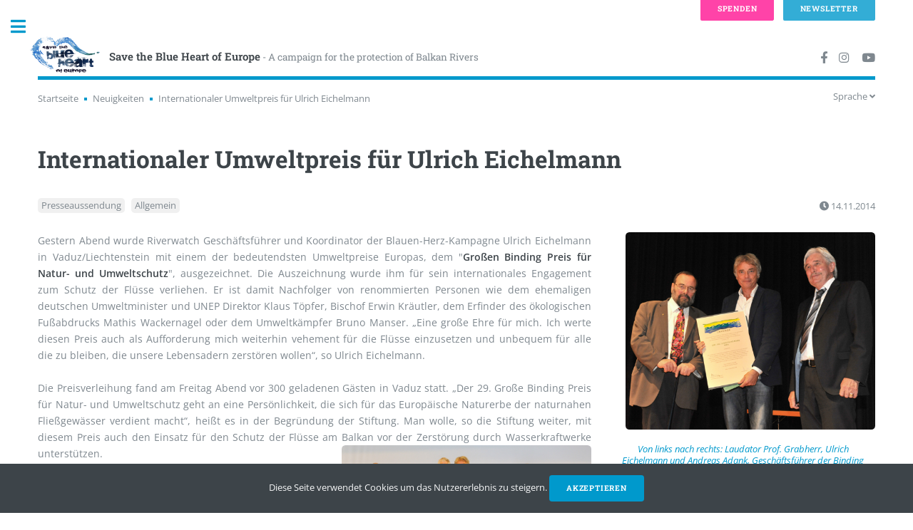

--- FILE ---
content_type: text/html; charset=UTF-8
request_url: https://balkanrivers.net/de/news/internationaler-umweltpreis-fur-ulrich-eichelmann
body_size: 9258
content:
<!DOCTYPE html>
<html lang="de">
<head>
    <meta charset="utf-8">
    <meta http-equiv="X-UA-Compatible" content="IE=edge">
    <meta name="viewport" content="width=device-width, initial-scale=1, shrink-to-fit=no">
    <meta name="description" content="">
    <meta name="author" content="">
    <meta name="csrf-token" content="gbZGZwuaf2RUTQ4HO9vqnNop9uWDVcVAoq5w2yrc">
    <link rel="shortcut icon" href="https://balkanrivers.net/img/favicons/favicon.ico" type="image/vnd.microsoft.icon" />
    <meta property="og:title" content="Internationaler Umweltpreis für Ulrich Eichelmann" />
<meta property="og:description" content="Gestern Abend wurde Riverwatch Geschäftsführer und Koordinator der Blauen-Herz-Kampagne Ulrich Eichelmann in Vaduz/Liechtenstein mit einem der bedeutendsten Umweltpreise Europas, dem &quot;Großen Binding Preis für Natur- und Umweltschutz&quot;, ausgezeichnet. Die Auszeichnung wurde ihm für sein internationales Engagement zum Schutz der Flüsse verliehen.
..." />
<meta property="og:image" content="https://balkanrivers.net/uploads/legacy/thumbs/Bindingpreis 2014-Hauptpreis-03_1_0_m_fb_share.jpg" />
    <meta name="twitter:card" content="summary_large_image" />
<meta name="twitter:site" content="@UlrichEichelman" />
<meta name="twitter:title" content="Internationaler Umweltpreis für Ulrich Eichelmann" />
<meta name="twitter:description" content="Gestern Abend wurde Riverwatch Geschäftsführer und Koordinator der Blauen-Herz-Kampagne Ulrich Eichelmann in Vaduz/Liechtenstein mit einem der bedeutendsten Umweltpreise Europas, dem &quot;Großen Binding Preis für Natur- und Umweltschutz&quot;, ausgezeichnet. Die Auszeichnung wurde ihm für sein internationales Engagement zum Schutz der Flüsse verliehen.
..." />
<meta name="twitter:image" content="https://balkanrivers.net/uploads/legacy/thumbs/Bindingpreis 2014-Hauptpreis-03_1_0_m_fb_share.jpg" />
        <title>
                    Internationaler Umweltpreis für Ulrich Eichelmann | Save the Blue Heart of Europe
            </title>
    <link rel="stylesheet" href="https://balkanrivers.net/css/vendor/fontawesome/all.min.css">
    <link rel="stylesheet" href="https://balkanrivers.net/css/app.css?id=26f7a9e0a38489230a9511cb5f3ebe1d">
    <script src="https://balkanrivers.net/js/app.js?id=34ca444a770ddf814edac7cd82576ded"></script>
        </head>

<body class="is-preload news show-news legacy">

<!-- Wrapper -->
<div id="wrapper">

    <!-- Main -->
    <div id="main">
        <div class="inner">

            <!-- Header -->
            <header id="header">
                <a href="https://balkanrivers.net/de" class="logo"><img class="logo" src="https://balkanrivers.net/img/logo_sm.png"><strong>Save the Blue Heart of Europe</strong><small> - A campaign for the protection of Balkan Rivers</small></a>
                <ul class="icons">
                    <li><a target="_blank" href="https://facebook.com/balkanrivers" class="icon brands fa-facebook-f"><span class="label">Facebook</span></a></li>
                    <li><a target="_blank" href="https://instagram.com/blueheartrivers" class="icon brands fa-instagram"><span class="label">Instagram</span></a></li>
                    <li><a target="_blank" href="https://www.youtube.com/@savetheblueheartofeurope2538" class="icon brands fa-youtube"><span class="label">Youtube</span></a></li>
                </ul>
            </header>
            <div class="secondary-nav">
                <nav aria-label="breadcrumb" class="float-left">
        <ol class="breadcrumbs">
            <li class="crumb">
                <a href="https://balkanrivers.net/de">Startseite</a>
            </li>
                                                <li class="crumb">
                        <a href="https://balkanrivers.net/de/news">Neuigkeiten</a>
                    </li>
                                                                <li class="crumb" aria-current="page">Internationaler Umweltpreis für Ulrich Eichelmann</li>
                                    </ol>
    </nav>
                <nav class="language-selection float-right js-language-selection">
    <span class="dropdown-toggle js-dropdown-toggle">Sprache <i class="fa fa-angle-down"></i></span>
    <div class="dropdown js-dropdown">
        <ul>
            <li>
                                    <a href="https://balkanrivers.net/en/news/ulrich-eichelmann-receives-international-environmental-award">English</a>
                            </li>
            <li>
                                    Deutsch
                            </li>
        </ul>
    </div>
</nav>
<script>
    (function($){
        var $lngSelection = $('.js-language-selection');
        var $lngToggle = $lngSelection.find('.js-dropdown-toggle');
        var $lngDropdown = $lngSelection.find('.js-dropdown');
        $lngToggle.on('click',function(e) {
            $lngDropdown.toggle();
            e.stopPropagation();
        });
        $(document).click(function(){
            $lngDropdown.hide();
        });
    })(jQuery);
</script>
            </div>

            

                    <section>
        <header class="main">
            <h1 class="et-parent">Internationaler Umweltpreis für Ulrich Eichelmann</h1>
        </header>
                <div class="meta">
                            <ul class="tag-list">
                                                            <li><a href="https://balkanrivers.net/de/tags/presseaussendung">Presseaussendung</a></li>
                                                                                <li><a href="https://balkanrivers.net/de/tags/allgemein">Allgemein</a></li>
                                                    </ul>
                        <span class="date-time">
                <i class="fa fa-clock"></i>&nbsp;14.11.2014
            </span>
        </div>
        <div class="row">
            <div class="col-12">
                <div class="body">
                    <p class="rtejustify"><span style="font-size:14px;"><a href="/uploads/legacy/Bindingpreis 2014-Hauptpreis-03_1.jpg" rel="lightbox[Binding][Von links nach rechts: Laudator Prof. Grabherr, Ulrich Eichelmann und Andreas Adank, Geschäftsführer der Binding Stiftung. Foto: Klaus Schädler]"><img alt="Von links nach rechts: Laudator Prof. Grabherr, Ulrich Eichelmann und Andreas Adank, Geschäftsführer der Binding Stiftung. Foto: Klaus Schädler" src="/uploads/legacy/Bindingpreis%202014-Hauptpreis-03_1.jpg" style="width: 350px; height: 277px; float: right; margin-bottom: 20px; margin-left: 20px;" /></a>Gestern Abend wurde Riverwatch Geschäftsführer und Koordinator der Blauen-Herz-Kampagne Ulrich Eichelmann in Vaduz/Liechtenstein mit einem der bedeutendsten Umweltpreise Europas, dem "<strong>Großen Binding Preis für Natur- und Umweltschutz</strong>", ausgezeichnet. Die Auszeichnung wurde ihm für sein internationales Engagement zum Schutz der Flüsse verliehen. Er ist damit Nachfolger von renommierten Personen wie dem ehemaligen deutschen Umweltminister und UNEP Direktor Klaus Töpfer, Bischof Erwin Kräutler, dem Erfinder des ökologischen Fußabdrucks Mathis Wackernagel oder dem Umweltkämpfer Bruno Manser. „Eine große Ehre für mich. Ich werte diesen Preis auch als Aufforderung mich weiterhin vehement für die Flüsse einzusetzen und unbequem für alle die zu bleiben, die unsere Lebensadern zerstören wollen“, so Ulrich Eichelmann.<br />
<br />
Die Preisverleihung fand am Freitag Abend vor 300 geladenen Gästen in Vaduz statt. „Der 29. Große Binding Preis für Natur- und Umweltschutz geht an eine Persönlichkeit, die sich für das Europäische Naturerbe der naturnahen Fließgewässer verdient macht“, heißt es in der Begründung der Stiftung. Man wolle, so die Stiftung weiter, mit diesem Preis auch den Einsatz für den Schutz der Flüsse am Balkan vor der Zerstörung durch <a href="/uploads/legacy/Bindingpreis%202014-11%20Hauptpreis_1_0.jpg" rel="lightbox[Binding][Hauptpreisgewinner Ulrich Eichelmann mit Binding-Preis Kuratorium. Foto: Klaus Schädler]"><img alt="Hauptpreisgewinner Ulrich Eichelmann mit Binding-Preis Kuratorium. Foto: Klaus Schädler" src="/uploads/legacy/Bindingpreis%202014-11%20Hauptpreis_1_0.jpg" style="width: 350px; height: 243px; float: right; margin-left: 20px; margin-bottom: 20px;" /></a>Wasserkraftwerke unterstützen.<br />
<br />
Aktuell koordiniert Ulrich Eichelmann nämlich die Kampagne „Rettet das blaue Herz Europas“, eine Initiative zum Schutz der Balkanflüsse. Zwischen Slowenien und Albanien fließen die besten Flüsse des Kontinents, die jedoch durch mehr als 570 Wasserkraftwerke bedroht sind. Nicht einmal in Nationalparks und andere Schutzgebiete sollen verschont bleiben. Mit seiner Organisation Riverwatch und in Kooperation mit der Naturschutzorganisation EuroNatur versucht er, diese Flut an Staudämmen zu stoppen.<br />
<br />
Von 1991 bis 2007 war Eichelmann beim WWF Österreich beschäftigt und leitete dort verschiedene Kampagnen, u.a. zum Schutz der Donau Auen östlich von Wien. Ab 2007 koordinierte er die internationale Stop-Ilisu-Kampagne gegen den Bau eines Megastaudamms am <a href="/uploads/legacy/Bindingpreis%202014-Hauptpreis-04_1.jpg" rel="lightbox[Binding][Ulrich Eichelmann Photo: Klaus Schädler]"><img alt="Ulrich Eichelmann Photo: Klaus Schädler" src="/uploads/legacy/Bindingpreis%202014-Hauptpreis-04_1.jpg" style="width: 350px; height: 266px; float: right; margin-bottom: 10px; margin-left: 20px;" /></a>Tigris in der Türkei. 2009 stiegen Deutschland, Österreich und die Schweiz aus dem Projekt aus. 2012 präsentierte er seinen Film Climate Crimes – eine Dokumentation über den Missbrauch des Klimaschutzes und die Folgen von sogenannten „grünen“ Energieformen.<br />
<br />
<strong>Zitate zur Preisverleihung:</strong><br />
<em>„Im Naturschutz kann man nur alles falsch machen. Wählt man die laute, medial verstärkte Tour wird man rasch des Extremismus und letztlich als nicht ernst zu nehmen geziehen. Versucht man die stille Überzeugungstour, hört einem keiner zu. Einer, der es schafft, die beiden Strategien zu verbinden, ist unser heutiger Binding-Preisträger. Er nervt. Er ist unbequem, hartnäckig, unermüdlich lästig – und ein Glücksfall für die Natur und ein Vorbild für alle die sie lieben und brauchen“</em>, so Prof Georg Grabherr, Mitglied des Kuratoriums der Binding Stiftung und Österreichs Wissenschaftler des Jahres 2012.<br />
<br />
<em><a href="/uploads/legacy/Bindingpreis%202014-Hauptpreis-01_1.jpg" rel="lightbox[Binding][Laudatio von Prof. Georg Grabherr. Foto: Klaus Schädler]"><img alt="Laudatio von Prof. Georg Grabherr. Foto: Klaus Schädler" src="/uploads/legacy/Bindingpreis%202014-Hauptpreis-01_1.jpg" style="width: 350px; height: 253px; float: right; margin-left: 20px; margin-bottom: 30px;margin-top: 10px;" /></a>„Herr Eichelmann versteht es wie kein anderer, Menschen für den Naturschutz zu begeistern. Er lässt niemals locker und kann einem das Leben als Gegner zur Hölle machen. Gleichzeitig schafft er es, im Dialog zu bleiben. Diesem Brennen für die Umwelt gepaart mit Kreativität, Schlagfertigkeit und Witz kann sich kaum jemand entziehen.“</em> Edna Schöne-Alaluf, Vorstand Euler Hermes/Deutschland, bis 2009 Projektverantwortliche für den Exportversicherer in Deutschland und damit lange Zeit Widerpart in Sachen Ilisu.<br />
<br />
<strong>Angaben zum Bindingpreis:</strong> Der <a href="http://de.wikipedia.org/wiki/Binding-Preis_f%C3%BCr_Natur-_und_Umweltschutz" target="_blank">Große Bindingpreis für Natur und Umweltschutz</a> wird seit 1986 – nach dem Willen der inzwischen verstorbenen Preisstifter Sophie und Dr. Karl Binding aus Schaan (Liechtenstein) - an Persönlichkeiten verliehen, die sich in außerordentlichem Maße für diese Ziele einsetzen. Der Große Binding-Preis ist mit CHF 50'000 dotiert.<br />
<br />
<strong>Ulrich Eichelmann (53)</strong>: Geboren und aufgewachsen in Atteln, einem Dorf nahe Paderborn/D. Lebt seit 26 Jahren in Wien. Eine Tochter (15). Er ist Geschäftsführer der Naturschutzorganisation <a href="/uploads/legacy/Bindingpreis%202014-Hauptpreis-05_1.jpg" rel="lightbox[Binding][Ulrich Eichelmann mit Familienmitglieder und Freunden. Foto: Klaus Schädler]"><img alt="Ulrich Eichelmann mit Familienmitglieder und Freunden. Foto: Klaus Schädler" src="/uploads/legacy/Bindingpreis%202014-Hauptpreis-05_1.jpg" style="width: 350px; height: 194px; float: right; margin-bottom: 20px; margin-left: 20px;" /></a>Riverwatch, einem Verein zum Schutz der Flüsse und zudem freier Mitarbeiter der Manfred-Hermsen-Stiftung, einer Umweltstiftung mit Sitz in Bremen.<br />
<br />
Finden Sie hier Informationen zu <a href="/uploads/legacy/Ulrich%20Eichelmanns%20beruflicher%20Werdegang.pdf" target="_blank">Ulrich Eichelmanns beruflichen Werdegang</a>, eine <a href="/uploads/legacy/Fotodokumentation.pdf" target="_blank">Fotodokumentation seiner beruflichen Highlights von 2013-2014</a> sowie die <a href="/uploads/legacy/MEDIENINFORMATION%20Stiftung.pdf" target="_blank">Presseaussendung der Binding Stiftung</a>.<br />
<br />
<br />
<strong>Weitere Infos</strong><br />
<a href="http://www.balkanrivers.net" target="_blank">www.balkanrivers.net</a><br />
<a href="http://www.riverwatch.eu" target="_blank">www.riverwatch.eu</a><br />
Ulrich Eichelmann ulrich.eichelmann@riverwatch.eu 0043 676 6621512<br />
Cornelia Wieser cornelia.wieser@riverwatch.eu 0043 650 4544784</span></p>

                </div>
            </div>
        </div>
    </section>
        </div>
    </div>

    <!-- Sidebar -->
    <div id="sidebar" class=""> 
    <div class="inner">

        <!-- Search -->
        <section id="search" class="alt">
            <form method="get" action="https://balkanrivers.net/de/search">
                <input type="text" name="q" id="query" placeholder="Search" />
            </form>
        </section>

        <!-- Menu -->
        <style>
            nav#menu ul li a.featured,
            nav#menu ul li span.featured{
                color: #dc3545;
            }
        </style>
        <nav id="menu">
            <header class="major">
                <h2>Menu</h2>
            </header>
            <ul>
                <li><a href="https://balkanrivers.net/de">Startseite</a></li>
                <li><a href="https://balkanrivers.net/de/news">Neuigkeiten</a></li>
                                                <li>
                    <span class="opener">About</span>
                    <ul>
                        <li><a href="https://balkanrivers.net/de/kampagne">Hintergrund</a></li>
                        <li><a href="https://balkanrivers.net/en/pages/project-sites">Project Sites</a></li>
                        <li><a href="https://balkanrivers.net/de/pages/partners">Teams und Partner</a></li>
                    </ul>
                </li>
                <li>
                    <span class="opener">Voices for Balkan Rivers</span>
                    <ul>
                        <li><a href="https://balkanrivers.net/de/scientists">Scientists</a></li>
                        <li><a href="https://balkanrivers.net/en/pages/lawyers">Lawyers</a></li>
                        <li><a href="https://balkanrivers.net/de/artists">Artists</a></li>
                        <li><a href="https://balkanrivers.net/en/pages/activists">Activists</a></li>
                    </ul>
                </li>








                <li>
                    <span class="opener">Resources</span>
                    <ul>
                        <li><a href="https://balkanrivers.net/de/studies">Studien</a></li>
                        <li><a href="https://balkanrivers.net/de/map">Interactive map</a></li>
                        <li><a href="https://balkanrivers.net/de/fish-database">Fischinfo</a></li>
                    </ul>
                </li>








                <li>
                    <span class="opener">Gallerie</span>
                    <ul>
                        <li><a href="https://balkanrivers.net/de/photos">Fotos</a></li>
                        <li><a href="https://balkanrivers.net/de/videos">Videos</a></li>
                    </ul>
                </li>
                <li><a href="https://balkanrivers.net/de/contact">Kontakt</a></li>
                <li><a href="https://balkanrivers.net/de/spenden">Spenden</a></li>
                
            </ul>
        </nav>

        <!-- Section -->
        
                <section>
            <header class="major">
                <h2>Newsletter</h2>
            </header>
            <div id="mc_embed_signup" class="newsletter-subscribe-form mc">
    <form action="https://balkanrivers.us3.list-manage.com/subscribe/post?u=74ab5089f71045e69f66feae0&id=55d83e7dcb" method="post" id="mc-embedded-subscribe-form" name="mc-embedded-subscribe-form" class="validate" target="_blank" novalidate>
        <div id="mc_embed_signup_scroll">
            <div class="mc-field-group">
                <label style="font-size: 1em;" title="Pflichtfeld" for="mce-EMAIL">E-Mail Adresse  <span class="asterisk">*</span>
                </label>
                <input style="margin-bottom: 1em;" type="email" value="" name="EMAIL" class="required email" id="mce-EMAIL">
            </div>
            <div id="mce-responses" class="clear">
                <div class="response" id="mce-error-response" style="display:none"></div>
                <div class="response" id="mce-success-response" style="display:none"></div>
            </div>
            <div style="position: absolute; left: -5000px;" aria-hidden="true"><input type="text" name="b_74ab5089f71045e69f66feae0_55d83e7dcb" tabindex="-1" value=""></div>
            <div class="clear"><input type="submit" value="Subscribe" name="subscribe" id="mc-embedded-subscribe" class="button"></div>
        </div>
    </form>
</div>
<script type='text/javascript'>var mc_custom_error_style = "#mc_embed_signup div.mce_inline_error { color: #dc3545; margin-bottom: 1em; margin-top: -0.6em; }"</script>
<script type='text/javascript' src='//s3.amazonaws.com/downloads.mailchimp.com/js/mc-validate.js'></script>
<script type='text/javascript'>(function($) {window.fnames = new Array(); window.ftypes = new Array();fnames[0]='EMAIL';ftypes[0]='email';}(jQuery));var $mcj = jQuery.noConflict(true);</script>
            <footer>
                <ul>
                    <li><a href="https://balkanrivers.net/de/newsletter-archiv">Archiv</a></li>
                </ul>
            </footer>
        </section>
        
        <!-- Section -->
        <section>
            <header class="major">
                <h2>Über uns</h2>
            </header>
            <p>Wir sind eine Koalition von NGOs, die die Kampagne “Rettet das blaue Herz Europas” ins Leben gerufen hat, um auf die bevorstehende Staudammwelle auf der Balkanhalbinsel aufmerksam zu machen und die wertvollsten Flüsse und Flussabschnitte vor der Zerstörung zu bewahren.</p>
                        <ul class="contact">
                <li class="icon solid fa-envelope"><a href="#">info@balkanrivers.net</a></li>
            </ul>
                    </section>

        <!-- Footer -->
        <footer id="footer">
            <div class="row">
        <img class="logo" src="https://balkanrivers.net/img/logo_sm.png">
    <ul>
        <li><a href="https://balkanrivers.net/de/impressum">Impressum</a></li>
        <li><a href="https://balkanrivers.net/de/datenschutz">Datenschutz</a></li>
    </ul>
    <p class="copyright">&copy; Save the Blue Heart of Europe. All rights reserved.</p>
</div>        </footer>

    </div>
</div>

    <!-- Footer -->
    
</div>



<script src="https://balkanrivers.net/js/vendor/html5up-editorial/main.js"></script>

<div class="fixed-page-buttons top">
    <a class="button big pink " href="https://balkanrivers.net/de/spenden">Spenden</a>
    <a class="button big blue " href="https://balkanrivers.net/de/pages/newsletter-anmeldung">Newsletter</a>
</div>

<div class="fixed-page-buttons bottom">
    <a class="button big pink " href="https://balkanrivers.net/de/spenden">Spenden</a>
    <a class="button big blue " href="https://balkanrivers.net/de/pages/newsletter-anmeldung">Newsletter</a>
</div><div class="js-cookie-consent cookie-consent">

    <span class="cookie-consent__message">
        Diese Seite verwendet Cookies um das Nutzererlebnis zu steigern.
    </span>

    <button class="js-cookie-consent-agree cookie-consent__agree primary">
        Akzeptieren
    </button>

</div>

    <script>

        window.laravelCookieConsent = (function () {

            const COOKIE_VALUE = 1;
            const COOKIE_DOMAIN = 'balkanrivers.net';

            function consentWithCookies() {
                setCookie('balkanrivers_cookie_consent', COOKIE_VALUE, 365);
                hideCookieDialog();
            }

            function cookieExists(name) {
                return (document.cookie.split('; ').indexOf(name + '=' + COOKIE_VALUE) !== -1);
            }

            function hideCookieDialog() {
                const dialogs = document.getElementsByClassName('js-cookie-consent');

                for (let i = 0; i < dialogs.length; ++i) {
                    dialogs[i].style.display = 'none';
                }
            }

            function setCookie(name, value, expirationInDays) {
                const date = new Date();
                date.setTime(date.getTime() + (expirationInDays * 24 * 60 * 60 * 1000));
                document.cookie = name + '=' + value
                    + ';expires=' + date.toUTCString()
                    + ';domain=' + COOKIE_DOMAIN
                    + ';path=/'
                    + '';
            }

            if (cookieExists('balkanrivers_cookie_consent')) {
                hideCookieDialog();
            }

            const buttons = document.getElementsByClassName('js-cookie-consent-agree');

            for (let i = 0; i < buttons.length; ++i) {
                buttons[i].addEventListener('click', consentWithCookies);
            }

            return {
                consentWithCookies: consentWithCookies,
                hideCookieDialog: hideCookieDialog
            };
        })();
    </script>



        <script>
            (function($) {
                // check iframe embeds, need to wrap in embed-container if not already done
                // note .body selection this is the page (content) body not the html body
                $('.body iframe').each(function() {
                    // youtube?
                    var iframeSrcAtr = $(this).attr('src');
                    var youtube = iframeSrcAtr.includes("youtube.com") || iframeSrcAtr.includes("youtu.be");
                    if (youtube) {
                        var parent = $(this).parent();
                        if (parent.prop("tagName") === "div" && parent.hasClass('embed-container')) {
                            // nothing to do go next
                        } else {
                            $(this).wrap("<div class='embed-container'></div>");
                        }
                    }
                });
            })(jQuery);
        </script>
            <script>
            (function($) {
                $('.body img').each(function() {
                    var $img = $(this);
                    var $figure = $img.parents('figure');

                    // already inside figure with caption
                    if ($figure.length > 0) {
                        return;
                    }

                    // no alt text, no caption
                    if (!$img.attr('alt')) {
                        return;
                    }

                    $img.wrap("<figure class='image'></figure>");
                    $figure = $img.parent();
                    $figure.append('<figcaption>'+$img.attr('alt')+'</figcaption>');

                    if ($img.css('float')) {
                        $figure.addClass('align-' + $img.css('float'));
                        $img.css('float','none');
                        $img.css('padding',0);
                    }
                });
            })(jQuery);
        </script>
            <!-- Root element of PhotoSwipe. Must have class pswp. -->
<div class="pswp" tabindex="-1" role="dialog" aria-hidden="true">

    <!-- Background of PhotoSwipe.
         It's a separate element as animating opacity is faster than rgba(). -->
    <div class="pswp__bg"></div>

    <!-- Slides wrapper with overflow:hidden. -->
    <div class="pswp__scroll-wrap">

        <!-- Container that holds slides.
            PhotoSwipe keeps only 3 of them in the DOM to save memory.
            Don't modify these 3 pswp__item elements, data is added later on. -->
        <div class="pswp__container">
            <div class="pswp__item"></div>
            <div class="pswp__item"></div>
            <div class="pswp__item"></div>
        </div>

        <!-- Default (PhotoSwipeUI_Default) interface on top of sliding area. Can be changed. -->
        <div class="pswp__ui pswp__ui--hidden">

            <div class="pswp__top-bar">

                <!--  Controls are self-explanatory. Order can be changed. -->

                <div class="pswp__counter"></div>

                <button class="pswp__button pswp__button--close" title="Close (Esc)"></button>

                <button class="pswp__button pswp__button--share" title="Share"></button>

                <button class="pswp__button pswp__button--fs" title="Toggle fullscreen"></button>

                <button class="pswp__button pswp__button--zoom" title="Zoom in/out"></button>

                <!-- Preloader demo https://codepen.io/dimsemenov/pen/yyBWoR -->
                <!-- element will get class pswp__preloader--active when preloader is running -->
                <div class="pswp__preloader">
                    <div class="pswp__preloader__icn">
                        <div class="pswp__preloader__cut">
                            <div class="pswp__preloader__donut"></div>
                        </div>
                    </div>
                </div>
            </div>

            <div class="pswp__share-modal pswp__share-modal--hidden pswp__single-tap">
                <div class="pswp__share-tooltip"></div>
            </div>

            <button class="pswp__button pswp__button--arrow--left" title="Previous (arrow left)">
            </button>

            <button class="pswp__button pswp__button--arrow--right" title="Next (arrow right)">
            </button>

            <div class="pswp__caption">
                <div class="pswp__caption__center"></div>
            </div>

        </div>

    </div>

</div>
<link rel="stylesheet" href="https://balkanrivers.net/vendor/photoswipe-v4.1.3/photoswipe.css">
<link rel="stylesheet" href="https://balkanrivers.net/vendor/photoswipe-v4.1.3/default-skin/default-skin.css">
<script src="https://balkanrivers.net/vendor/photoswipe-v4.1.3/photoswipe.min.js"></script>
<script src="https://balkanrivers.net/vendor/photoswipe-v4.1.3/photoswipe-ui-default.min.js"></script>
    <script>
        
        var $bodyImages = $('.body figure img');
        var imagesLoaded = 0;
        var imagesCount  = $bodyImages.length;

        $bodyImages.each(function() {
            var $parent = $(this).parent();

            // image links should not be opened in photoswipe
            // otherwise original link would be overwritten
            if ($parent.prop("tagName") === "A") {
                return;
            }

            $parent.wrap("<span class='js-gallery-container'>");
            $(this).wrap("<a href='"+$(this).attr('src')+"' itemprop='contentUrl' data-size='0x0'>");
            var $link = $(this).parent();
            var tempImg = new Image();
            tempImg.onload = function() {
                $link.attr('data-size',this.width+'x'+this.height);
                imagesLoaded++;
                initPhotoSwipeFromDOM('.js-gallery-container');
            };
            tempImg.src = $(this).attr('src');
        });

        var initPhotoSwipeFromDOM = function(gallerySelector) {

            if (imagesLoaded != imagesCount) {
                return;
            }

            // parse slide data (url, title, size ...) from DOM elements
            // (children of gallerySelector)

            /* based on something like this
             <figure itemprop="associatedMedia" itemscope itemtype="http://schema.org/ImageObject">
             <a href="large-image.jpg" itemprop="contentUrl" data-size="600x400">
             <img src="small-image.jpg" itemprop="thumbnail" alt="Image description" />
             </a>
             <figcaption itemprop="caption description">Image caption</figcaption>
             </figure>
             */

            var parseThumbnailElements = function(el) {
                var thumbElements = el.childNodes,
                        numNodes = thumbElements.length,
                        items = [],
                        figureEl,
                        linkEl,
                        size,
                        item;

                for(var i = 0; i < numNodes; i++) {

                    figureEl = thumbElements[i]; // <figure> element

                    // include only element nodes
                    if(figureEl.nodeType !== 1) {
                        continue;
                    }

                    linkEl = figureEl.children[0]; // <a> element

                    size = linkEl.getAttribute('data-size').split('x');

                    // create slide object
                    item = {
                        src: linkEl.getAttribute('href'),
                        w: parseInt(size[0], 10),
                        h: parseInt(size[1], 10)
                    };



                    if(figureEl.children.length > 1) {
                        // <figcaption> content
                        item.title = figureEl.children[1].innerHTML;
                    }

                    if(linkEl.children.length > 0) {
                        // <img> thumbnail element, retrieving thumbnail url
                        item.msrc = linkEl.children[0].getAttribute('src');
                    }

                    item.el = figureEl; // save link to element for getThumbBoundsFn
                    items.push(item);
                }

                return items;
            };

            // find nearest parent element
            var closest = function closest(el, fn) {
                return el && ( fn(el) ? el : closest(el.parentNode, fn) );
            };

            // triggers when user clicks on thumbnail
            var onThumbnailsClick = function(e) {
                e = e || window.event;
                e.preventDefault ? e.preventDefault() : e.returnValue = false;

                var eTarget = e.target || e.srcElement;

                // find root element of slide
                var clickedListItem = closest(eTarget, function(el) {
                    return (el.tagName && el.tagName.toUpperCase() === 'FIGURE');
                });

                if(!clickedListItem) {
                    return;
                }

                // find index of clicked item by looping through all child nodes
                // alternatively, you may define index via data- attribute
                var clickedGallery = clickedListItem.parentNode,
                        childNodes = clickedListItem.parentNode.childNodes,
                        numChildNodes = childNodes.length,
                        nodeIndex = 0,
                        index;

                for (var i = 0; i < numChildNodes; i++) {
                    if(childNodes[i].nodeType !== 1) {
                        continue;
                    }

                    if(childNodes[i] === clickedListItem) {
                        index = nodeIndex;
                        break;
                    }
                    nodeIndex++;
                }



                if(index >= 0) {
                    // open PhotoSwipe if valid index found
                    openPhotoSwipe( index, clickedGallery );
                }
                return false;
            };

            // parse picture index and gallery index from URL (#&pid=1&gid=2)
            var photoswipeParseHash = function() {
                var hash = window.location.hash.substring(1),
                        params = {};

                if(hash.length < 5) {
                    return params;
                }

                var vars = hash.split('&');
                for (var i = 0; i < vars.length; i++) {
                    if(!vars[i]) {
                        continue;
                    }
                    var pair = vars[i].split('=');
                    if(pair.length < 2) {
                        continue;
                    }
                    params[pair[0]] = pair[1];
                }

                if(params.gid) {
                    params.gid = parseInt(params.gid, 10);
                }

                return params;
            };

            var openPhotoSwipe = function(index, galleryElement, disableAnimation, fromURL) {
                var pswpElement = document.querySelectorAll('.pswp')[0],
                        gallery,
                        options,
                        items;

                items = parseThumbnailElements(galleryElement);

                // define options (if needed)
                options = {

                    // define gallery index (for URL)
                    galleryUID: galleryElement.getAttribute('data-pswp-uid'),

                    getThumbBoundsFn: function(index) {
                        // See Options -> getThumbBoundsFn section of documentation for more info
                        var thumbnail = items[index].el.getElementsByTagName('img')[0], // find thumbnail
                                pageYScroll = window.pageYOffset || document.documentElement.scrollTop,
                                rect = thumbnail.getBoundingClientRect();

                        return {x:rect.left, y:rect.top + pageYScroll, w:rect.width};
                    }

                };

                // PhotoSwipe opened from URL
                if(fromURL) {
                    if(options.galleryPIDs) {
                        // parse real index when custom PIDs are used
                        // http://photoswipe.com/documentation/faq.html#custom-pid-in-url
                        for(var j = 0; j < items.length; j++) {
                            if(items[j].pid == index) {
                                options.index = j;
                                break;
                            }
                        }
                    } else {
                        // in URL indexes start from 1
                        options.index = parseInt(index, 10) - 1;
                    }
                } else {
                    options.index = parseInt(index, 10);
                }

                // exit if index not found
                if( isNaN(options.index) ) {
                    return;
                }

                if(disableAnimation) {
                    options.showAnimationDuration = 0;
                }

                // Pass data to PhotoSwipe and initialize it
                gallery = new PhotoSwipe( pswpElement, PhotoSwipeUI_Default, items, options);
                gallery.init();
            };

            // loop through all gallery elements and bind events
            var galleryElements = document.querySelectorAll( gallerySelector );

            for(var i = 0, l = galleryElements.length; i < l; i++) {
                galleryElements[i].setAttribute('data-pswp-uid', i+1);
                galleryElements[i].onclick = onThumbnailsClick;
            }
        };

        // execute above function
        // initPhotoSwipeFromDOM('.js-gallery-container');
    </script>

</body>
</html>